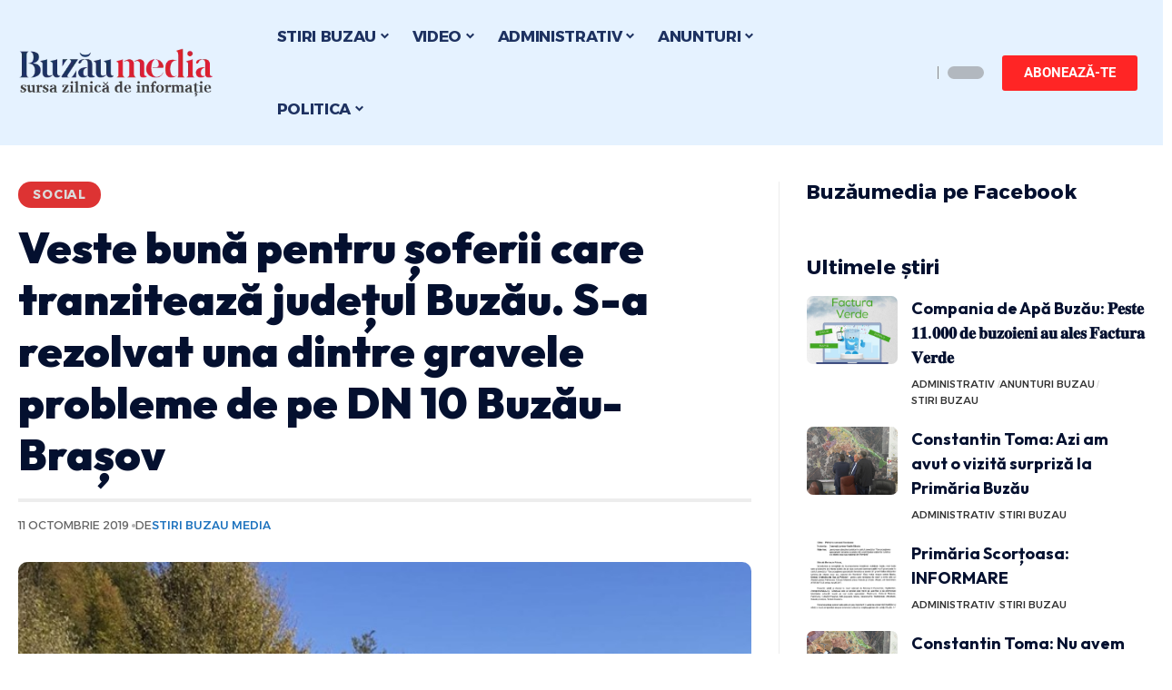

--- FILE ---
content_type: text/css; charset=UTF-8
request_url: https://buzaumedia.ro/wp-content/uploads/elementor/css/post-136188.css?ver=1762529934
body_size: 611
content:
.elementor-136188 .elementor-element.elementor-element-ac26f8f > .elementor-container > .elementor-column > .elementor-widget-wrap{align-content:center;align-items:center;}.elementor-136188 .elementor-element.elementor-element-ac26f8f:not(.elementor-motion-effects-element-type-background), .elementor-136188 .elementor-element.elementor-element-ac26f8f > .elementor-motion-effects-container > .elementor-motion-effects-layer{background-color:#E5F2FF;}[data-theme="dark"] .elementor-136188 .elementor-element.elementor-element-ac26f8f.elementor-section{background-color:transparent;background-image:radial-gradient(at center center, #000536 0%, #050827 100%);}.elementor-136188 .elementor-element.elementor-element-ac26f8f > .elementor-container{max-width:1240px;}.elementor-136188 .elementor-element.elementor-element-ac26f8f .elementor-column-gap-custom .elementor-column > .elementor-element-populated{padding:0px;}.elementor-136188 .elementor-element.elementor-element-ac26f8f{transition:background 0.3s, border 0.3s, border-radius 0.3s, box-shadow 0.3s;padding:0px 20px 0px 20px;}.elementor-136188 .elementor-element.elementor-element-ac26f8f > .elementor-background-overlay{transition:background 0.3s, border-radius 0.3s, opacity 0.3s;}.elementor-136188 .elementor-element.elementor-element-22f2855 .the-logo img{max-width:215px;width:215px;}.elementor-bc-flex-widget .elementor-136188 .elementor-element.elementor-element-f3c036c.elementor-column .elementor-widget-wrap{align-items:center;}.elementor-136188 .elementor-element.elementor-element-f3c036c.elementor-column.elementor-element[data-element_type="column"] > .elementor-widget-wrap.elementor-element-populated{align-content:center;align-items:center;}.elementor-136188 .elementor-element.elementor-element-f3c036c.elementor-column > .elementor-widget-wrap{justify-content:center;}.elementor-136188 .elementor-element.elementor-element-84afe52{--nav-height:80px;--nav-color:var( --e-global-color-secondary );--nav-color-10:var( --e-global-color-secondary );--nav-color-h:var( --e-global-color-primary );--subnav-bg:#001839;--subnav-bg-from:#001839;--subnav-bg-to:#001839;--subnav-color:#FFFFFF;--subnav-color-10:#FFFFFF1a;--subnav-color-h:#EEEEEE;}.elementor-136188 .elementor-element.elementor-element-84afe52 .main-menu-wrap{justify-content:center;}[data-theme="dark"] .elementor-136188 .elementor-element.elementor-element-84afe52{--nav-color:#FFFFFF;--nav-color-10:#FFFFFF1a;--nav-color-h:var( --e-global-color-primary );}.elementor-bc-flex-widget .elementor-136188 .elementor-element.elementor-element-0c416b8.elementor-column .elementor-widget-wrap{align-items:center;}.elementor-136188 .elementor-element.elementor-element-0c416b8.elementor-column.elementor-element[data-element_type="column"] > .elementor-widget-wrap.elementor-element-populated{align-content:center;align-items:center;}.elementor-136188 .elementor-element.elementor-element-0c416b8.elementor-column > .elementor-widget-wrap{justify-content:flex-end;}.elementor-136188 .elementor-element.elementor-element-e27a7d4{width:auto;max-width:auto;}.elementor-136188 .elementor-element.elementor-element-e27a7d4 i.wnav-icon, .elementor-136188 .elementor-element.elementor-element-e27a7d4 .search-btn > .search-icon-svg{font-size:24px;}.elementor-136188 .elementor-element.elementor-element-e27a7d4 .is-form-layout .search-icon-svg, .elementor-136188 .elementor-element.elementor-element-e27a7d4 .is-form-layout .search-form-inner .rbi{font-size:24px;}.elementor-136188 .elementor-element.elementor-element-e27a7d4 .is-form-layout{--input-fcolor:var( --e-global-color-primary );}.elementor-136188 .elementor-element.elementor-element-e27a7d4 i.wnav-icon, .elementor-136188 .elementor-element.elementor-element-e27a7d4 .header-search-label, .elementor-136188 .elementor-element.elementor-element-e27a7d4 .icon-holder > .search-icon-svg,
					.elementor-136188 .elementor-element.elementor-element-e27a7d4 .is-form-layout .search-form-inner, .elementor-136188 .elementor-element.elementor-element-e27a7d4 .is-form-layout .rb-loader{color:var( --e-global-color-primary );}[data-theme="dark"] .elementor-136188 .elementor-element.elementor-element-e27a7d4 .is-form-layout{--input-fcolor:var( --e-global-color-primary );}[data-theme="dark"] .elementor-136188 .elementor-element.elementor-element-e27a7d4 i.wnav-icon, [data-theme="dark"] .elementor-136188 .elementor-element.elementor-element-e27a7d4 .header-search-label, [data-theme="dark"] .elementor-136188 .elementor-element.elementor-element-e27a7d4 .icon-holder > .search-icon-svg,
					[data-theme="dark"] .elementor-136188 .elementor-element.elementor-element-e27a7d4 .is-form-layout .search-form-inner, [data-theme="dark"] .elementor-136188 .elementor-element.elementor-element-e27a7d4 .is-form-layout .rb-loader{color:var( --e-global-color-primary );}.elementor-136188 .elementor-element.elementor-element-e27a7d4 i.wnav-icon{line-height:80px;}.elementor-136188 .elementor-element.elementor-element-e27a7d4 .icon-holder{min-height:80px;}.elementor-136188 .elementor-element.elementor-element-e27a7d4 .header-dropdown{right:-230px;left:auto;}.elementor-136188 .elementor-element.elementor-element-e27a7d4 .header-dropdown, .elementor-136188 .elementor-element.elementor-element-e27a7d4 .is-form-layout .live-search-response{--subnav-bg:#001839;--subnav-bg-from:#001839;--subnav-bg-to:#001839;}[data-theme="dark"] .elementor-136188 .elementor-element.elementor-element-e27a7d4 .header-dropdown, [data-theme="dark"] .elementor-136188 .elementor-element.elementor-element-e27a7d4 .is-form-layout .live-search-response{--subnav-bg:#0F131C;--subnav-bg-from:#0F131C;--subnav-bg-to:#001839;}.elementor-136188 .elementor-element.elementor-element-aac6ec6{width:auto;max-width:auto;}.elementor-136188 .elementor-element.elementor-element-aac6ec6 > .elementor-widget-container{margin:0px 020px 0px 10px;padding:0px 0px 0px 10px;border-style:solid;border-width:0px 0px 0px 1px;border-color:#888888;}.elementor-136188 .elementor-element.elementor-element-aac6ec6 .dark-mode-slide{transform:scale(100%);-webkit-transform:scale(100%);}body:not([data-theme="dark"]) .elementor-136188 .elementor-element.elementor-element-aac6ec6 .dark-mode-slide{background-color:#88888888;}[data-theme="dark"] .elementor-136188 .elementor-element.elementor-element-aac6ec6 .dark-mode-slide{background-color:#88888888;}.elementor-136188 .elementor-element.elementor-element-3f01ea5 .elementor-button{background-color:#FF2525;font-weight:700;fill:#FFFFFF;color:#FFFFFF;}.elementor-136188 .elementor-element.elementor-element-3f01ea5 .elementor-button:hover, .elementor-136188 .elementor-element.elementor-element-3f01ea5 .elementor-button:focus{background-color:#FF9C00;color:#FFFFFF;}.elementor-136188 .elementor-element.elementor-element-3f01ea5{width:auto;max-width:auto;}.elementor-136188 .elementor-element.elementor-element-3f01ea5 .elementor-button:hover svg, .elementor-136188 .elementor-element.elementor-element-3f01ea5 .elementor-button:focus svg{fill:#FFFFFF;}@media(min-width:768px){.elementor-136188 .elementor-element.elementor-element-0cb8589{width:22%;}.elementor-136188 .elementor-element.elementor-element-f3c036c{width:54%;}.elementor-136188 .elementor-element.elementor-element-0c416b8{width:23.33%;}}

--- FILE ---
content_type: text/css; charset=UTF-8
request_url: https://buzaumedia.ro/wp-content/uploads/elementor/css/post-136189.css?ver=1762529934
body_size: 123
content:
.elementor-136189 .elementor-element.elementor-element-560278d:not(.elementor-motion-effects-element-type-background), .elementor-136189 .elementor-element.elementor-element-560278d > .elementor-motion-effects-container > .elementor-motion-effects-layer{background-color:#88888822;}[data-theme="dark"] .elementor-136189 .elementor-element.elementor-element-560278d.elementor-section{background-color:#111622;}.elementor-136189 .elementor-element.elementor-element-560278d > .elementor-container{max-width:1280px;}.elementor-136189 .elementor-element.elementor-element-560278d{border-style:solid;border-width:5px 0px 0px 0px;border-color:var( --e-global-color-primary );transition:background 0.3s, border 0.3s, border-radius 0.3s, box-shadow 0.3s;padding:20px 0px 20px 0px;}.elementor-136189 .elementor-element.elementor-element-560278d > .elementor-background-overlay{transition:background 0.3s, border-radius 0.3s, opacity 0.3s;}.elementor-136189 .elementor-element.elementor-element-8ae10bc{--sidebar-menu-spacing:20px;--menu-align:center;}.elementor-136189 .elementor-element.elementor-element-6f1c865{--divider-border-style:wavy;--divider-color:#88888888;--divider-border-width:1px;--divider-pattern-height:20px;--divider-pattern-size:20px;}.elementor-136189 .elementor-element.elementor-element-6f1c865 > .elementor-widget-container{margin:0px 20px 0px 20px;}.elementor-136189 .elementor-element.elementor-element-6f1c865 .elementor-divider-separator{width:100%;}.elementor-136189 .elementor-element.elementor-element-6f1c865 .elementor-divider{padding-block-start:0px;padding-block-end:0px;}.elementor-136189 .elementor-element.elementor-element-9247d83 > .elementor-container > .elementor-column > .elementor-widget-wrap{align-content:center;align-items:center;}.elementor-136189 .elementor-element.elementor-element-9247d83{padding:0px 2px 0px 20px;}.elementor-136189 .elementor-element.elementor-element-caad2f4{font-size:13px;font-weight:700;}[data-theme="dark"] .elementor-136189 .elementor-element.elementor-element-caad2f4{color:#ffffff;}.elementor-136189 .elementor-element.elementor-element-15123f2.elementor-column > .elementor-widget-wrap{justify-content:flex-end;}.elementor-136189 .elementor-element.elementor-element-83dc0cc{text-align:right;}.elementor-136189 .elementor-element.elementor-element-83dc0cc img{width:120px;}@media(max-width:767px){.elementor-136189 .elementor-element.elementor-element-8ae10bc .sidebar-menu a{font-size:10px;}.elementor-136189 .elementor-element.elementor-element-caad2f4{text-align:center;}.elementor-136189 .elementor-element.elementor-element-83dc0cc{text-align:center;}}

--- FILE ---
content_type: text/css; charset=UTF-8
request_url: https://buzaumedia.ro/wp-content/cache/min/1/wp-content/themes/foxiz/assets/css/dynamic.css?ver=1762529945
body_size: 700
content:
:root{--body-family:Roboto, Arial, Helvetica, sans-serif;--body-fweight:400;--body-fcolor:#04102f;--body-fsize:18px;--h1-family:Outfit;--h1-fweight:700;--h1-fsize:48px;--h2-family:Outfit;--h2-fweight:700;--h2-fsize:38px;--h3-family:Outfit;--h3-fweight:700;--h3-fsize:26px;--h4-family:Outfit;--h4-fweight:700;--h4-fsize:22px;--h5-family:Outfit;--h5-fweight:700;--h5-fsize:18px;--h6-family:Outfit;--h6-fweight:700;--h6-fsize:16px;--cat-family:Alexandria;--cat-fweight:700;--cat-transform:uppercase;--cat-fsize:12px;--meta-family:Alexandria;--meta-fweight:400;--meta-transform:uppercase;--meta-fsize:11px;--meta-b-family:Alexandria;--meta-b-fweight:500;--meta-b-transform:uppercase;--meta-b-fcolor:#333333;--input-family:Source Sans Pro;--input-fweight:400;--btn-family:Alexandria;--btn-fweight:700;--menu-family:Alexandria;--menu-fweight:700;--submenu-family:Alexandria;--submenu-fweight:600;--dwidgets-family:Alexandria;--dwidgets-fweight:700;--dwidgets-fsize:14px;--headline-family:Outfit;--headline-fweight:900;--headline-fsize:52px;--tagline-family:Alexandria;--tagline-fweight:500;--tagline-fsize:17px;--heading-family:Alexandria;--heading-fweight:700;--subheading-family:Source Sans Pro;--subheading-fweight:700;--subheading-fsize:18px;--quote-family:Alexandria;--quote-fweight:900;--excerpt-family:Source Sans Pro;--excerpt-fweight:600;--excerpt-fsize:15px;--headline-s-fsize:48px;--tagline-s-fsize:17px}@media (max-width:1024px){body{--body-fsize:17px;--h1-fsize:38px;--h2-fsize:27px;--h3-fsize:24px;--h4-fsize:20px;--h5-fsize:16px;--h6-fsize:14px;--excerpt-fsize:14px;--headline-fsize:38px;--headline-s-fsize:38px;--tagline-fsize:14px;--tagline-s-fsize:14px}}@media (max-width:767px){body{--body-fsize:16px;--h1-fsize:32px;--h2-fsize:24px;--h3-fsize:22px;--h4-fsize:18px;--h5-fsize:16px;--h6-fsize:14px;--excerpt-fsize:13px;--headline-fsize:32px;--headline-s-fsize:32px;--tagline-fsize:14px;--tagline-s-fsize:14px}}:root{--g-color:#1e73be;--g-color-90:#1e73bee6;--dark-accent:#001839;--dark-accent-90:#001839e6;--dark-accent-0:#00183900;--hyperlink-color:#1e73be;--video-color:#dd3333;--gallery-color:#dd3333;--indicator-bg-from:#ffffff;--indicator-bg-to:#dd3333;--indicator-height:5px}[data-theme="dark"],.light-scheme{--g-color:#1e73be;--g-color-90:#1e73bee6;--solid-white:#0f131c;--dark-accent:#04102f;--dark-accent-90:#04102fe6;--dark-accent-0:#04102f00;--meta-b-fcolor:#ffffff}[data-theme="dark"].is-hd-4{--nav-bg:#191c20;--nav-bg-from:#191c20;--nav-bg-to:#191c20}[data-theme="dark"].is-hd-5,[data-theme="dark"].is-hd-5:not(.sticky-on){--nav-bg:#191c20;--nav-bg-from:#191c20;--nav-bg-to:#191c20}:root{--mbnav-bg:#e5f2ff;--mbnav-bg-from:#e5f2ff;--mbnav-bg-to:#e5f2ff;--submbnav-bg:#001839;--submbnav-bg-from:#001839;--submbnav-bg-to:#001839;--mbnav-color:#ffffff;--submbnav-color:#ffffff;--submbnav-color-10:#ffffff1a}[data-theme="dark"]{--mbnav-color:#ffffff;--submbnav-color:#ffffff}.p-category{--cat-highlight:#dd3333;--cat-highlight-90:#dd3333e6;--cat-fcolor:#dbdbdb}[data-theme="dark"] .p-category,.light-scheme .p-category{--cat-highlight:#dd3333;--cat-highlight-90:#dd3333e6;--cat-fcolor:#dbdbdb}:root{--privacy-color:#ffffff;--max-width-wo-sb:860px;--round-3:7px;--round-5:10px;--round-7:15px;--hyperlink-color:#1e73be;--hyperlink-line-color:#dd3333;--hyperlink-weight:700;--hyperlink-style:italic;--slideup-bg:rgba(0,0,0,0.07);--alignwide-w:1000px}[data-theme="dark"],.light-scheme{--privacy-bg-color:#1e73be;--privacy-color:#ffffff;--hyperlink-color:#1e73be;--hyperlink-line-color:#dd3333}.breadcrumb-inner,.woocommerce-breadcrumb{font-family:Alexandria;font-weight:500}.p-readmore{font-family:Alexandria;font-weight:700}.mobile-menu>li>a{font-family:Alexandria;font-weight:600;font-size:14px}.mobile-menu .sub-menu a{font-family:Alexandria;font-weight:700;font-size:17px}.mobile-qview a{font-family:Alexandria;font-weight:700}.search-header:before{background-color:#1e73be;background-repeat:no-repeat;background-size:cover;background-attachment:scroll;background-position:center center}[data-theme="dark"] .search-header:before{background-repeat:no-repeat;background-size:cover;background-attachment:scroll;background-position:center center}.footer-has-bg{background-color:#0000000a}[data-theme="dark"] .footer-has-bg{background-color:#16181c}#amp-mobile-version-switcher{display:none}.search-icon-svg{-webkit-mask-image:url(https://foxiz.themeruby.com/enterprise/wp-content/uploads/sites/2/2022/12/search.svg);mask-image:url(https://foxiz.themeruby.com/enterprise/wp-content/uploads/sites/2/2022/12/search.svg)}.mobile-menu .sub-menu>*{flex:0 0 100%}